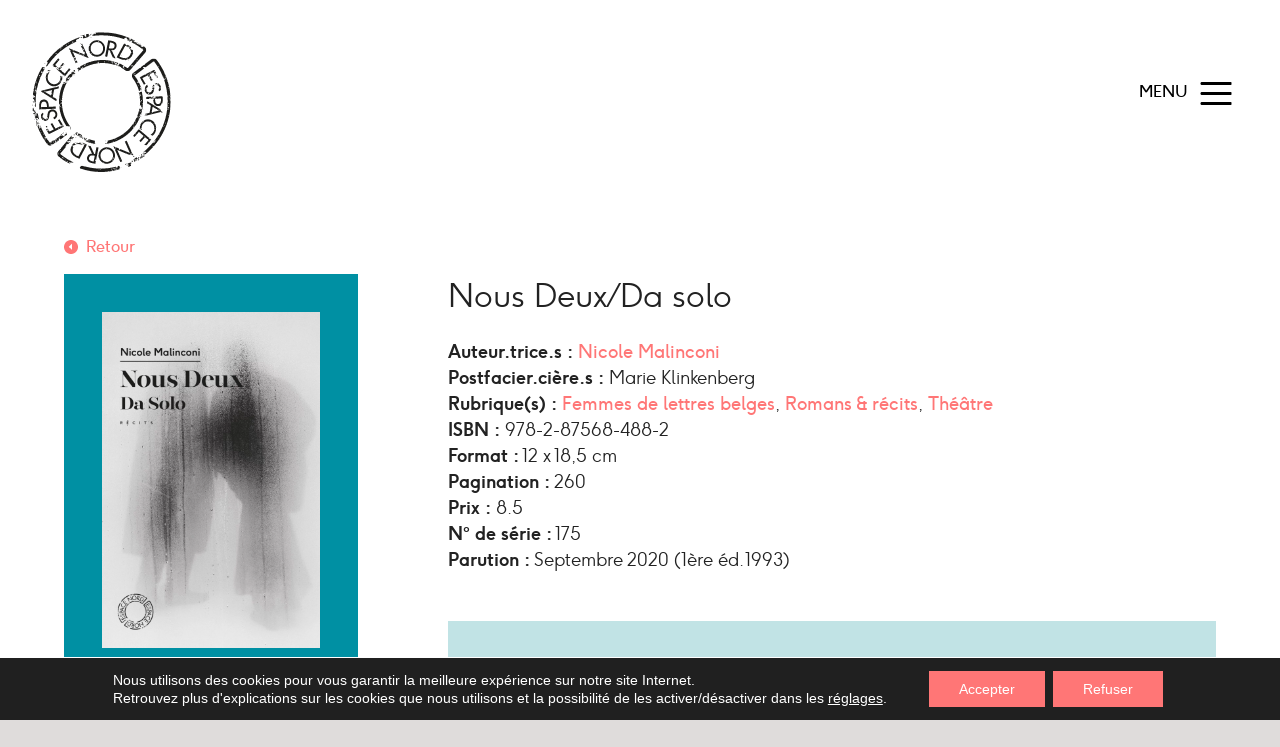

--- FILE ---
content_type: text/html; charset=UTF-8
request_url: https://www.espacenord.com/livre/nous-deux-da-solo-2/
body_size: 10595
content:
<!doctype html>
<html class="no-js" lang="fr-FR">

<head>
	<meta charset="UTF-8">
	<meta http-equiv="x-ua-compatible" content="ie=edge">
	<meta name="viewport" content="width=device-width, initial-scale=1, shrink-to-fit=no">

	<link rel="manifest" href="site.webmanifest">
	<link rel="icon" type="image/png" href="https://www.espacenord.com/favicon.png">
	<link rel="apple-touch-icon" href="https://www.espacenord.com/icon.png">

	<link rel="stylesheet" href="https://www.espacenord.com/wp-content/themes/espacenord/static/css/normalize.css">
	<link rel="stylesheet" href="https://www.espacenord.com/wp-content/themes/espacenord/static/css/owl.carousel.min.css">
	<link rel="stylesheet" href="https://www.espacenord.com/wp-content/themes/espacenord/static/css/styles.css?v=2510011630">

	<meta name='robots' content='index, follow, max-image-preview:large, max-snippet:-1, max-video-preview:-1' />
	<style>img:is([sizes="auto" i], [sizes^="auto," i]) { contain-intrinsic-size: 3000px 1500px }</style>
	
	<!-- This site is optimized with the Yoast SEO plugin v26.1.1 - https://yoast.com/wordpress/plugins/seo/ -->
	<title>Nous Deux / Da solo &#8226; Espace Nord</title>
	<link rel="canonical" href="https://www.espacenord.com/livre/nous-deux-da-solo-2/" />
	<meta property="og:locale" content="fr_FR" />
	<meta property="og:type" content="article" />
	<meta property="og:title" content="Nous Deux / Da solo &#8226; Espace Nord" />
	<meta property="og:url" content="https://www.espacenord.com/livre/nous-deux-da-solo-2/" />
	<meta property="og:site_name" content="Espace Nord" />
	<meta property="article:publisher" content="https://www.facebook.com/espacenord/" />
	<meta property="article:modified_time" content="2025-12-17T12:27:25+00:00" />
	<meta property="og:image" content="https://www.espacenord.com/wp-content/uploads/2018/10/EN_partage_fb.png" />
	<meta property="og:image:width" content="1200" />
	<meta property="og:image:height" content="630" />
	<meta property="og:image:type" content="image/png" />
	<meta name="twitter:card" content="summary_large_image" />
	<meta name="twitter:label1" content="Durée de lecture estimée" />
	<meta name="twitter:data1" content="2 minutes" />
	<script type="application/ld+json" class="yoast-schema-graph">{"@context":"https://schema.org","@graph":[{"@type":"WebPage","@id":"https://www.espacenord.com/livre/nous-deux-da-solo-2/","url":"https://www.espacenord.com/livre/nous-deux-da-solo-2/","name":"Nous Deux / Da solo &#8226; Espace Nord","isPartOf":{"@id":"https://www.espacenord.com/#website"},"datePublished":"2020-09-02T08:40:32+00:00","dateModified":"2025-12-17T12:27:25+00:00","breadcrumb":{"@id":"https://www.espacenord.com/livre/nous-deux-da-solo-2/#breadcrumb"},"inLanguage":"fr-FR","potentialAction":[{"@type":"ReadAction","target":["https://www.espacenord.com/livre/nous-deux-da-solo-2/"]}]},{"@type":"BreadcrumbList","@id":"https://www.espacenord.com/livre/nous-deux-da-solo-2/#breadcrumb","itemListElement":[{"@type":"ListItem","position":1,"name":"Accueil","item":"https://www.espacenord.com/"},{"@type":"ListItem","position":2,"name":"Nous Deux / Da solo"}]},{"@type":"WebSite","@id":"https://www.espacenord.com/#website","url":"https://www.espacenord.com/","name":"Espace Nord","description":"Patrimoine littéraire belge francophone","publisher":{"@id":"https://www.espacenord.com/#organization"},"potentialAction":[{"@type":"SearchAction","target":{"@type":"EntryPoint","urlTemplate":"https://www.espacenord.com/?s={search_term_string}"},"query-input":{"@type":"PropertyValueSpecification","valueRequired":true,"valueName":"search_term_string"}}],"inLanguage":"fr-FR"},{"@type":"Organization","@id":"https://www.espacenord.com/#organization","name":"Espace Nord","url":"https://www.espacenord.com/","logo":{"@type":"ImageObject","inLanguage":"fr-FR","@id":"https://www.espacenord.com/#/schema/logo/image/","url":"https://www.espacenord.com/wp-content/uploads/2018/10/espace-nord-rgpd.png","contentUrl":"https://www.espacenord.com/wp-content/uploads/2018/10/espace-nord-rgpd.png","width":350,"height":233,"caption":"Espace Nord"},"image":{"@id":"https://www.espacenord.com/#/schema/logo/image/"},"sameAs":["https://www.facebook.com/espacenord/","https://www.instagram.com/espacenord/","https://www.youtube.com/channel/UCYXM8kX1Pxqi3msa7ba3zvw"]}]}</script>
	<!-- / Yoast SEO plugin. -->


<link rel='dns-prefetch' href='//cdnjs.cloudflare.com' />
<link rel='stylesheet' id='wp-block-library-css' href='https://www.espacenord.com/wp-includes/css/dist/block-library/style.min.css?ver=082a17f8c52e39bd0b0641988c26ebfb' type='text/css' media='all' />
<style id='classic-theme-styles-inline-css' type='text/css'>
/*! This file is auto-generated */
.wp-block-button__link{color:#fff;background-color:#32373c;border-radius:9999px;box-shadow:none;text-decoration:none;padding:calc(.667em + 2px) calc(1.333em + 2px);font-size:1.125em}.wp-block-file__button{background:#32373c;color:#fff;text-decoration:none}
</style>
<style id='global-styles-inline-css' type='text/css'>
:root{--wp--preset--aspect-ratio--square: 1;--wp--preset--aspect-ratio--4-3: 4/3;--wp--preset--aspect-ratio--3-4: 3/4;--wp--preset--aspect-ratio--3-2: 3/2;--wp--preset--aspect-ratio--2-3: 2/3;--wp--preset--aspect-ratio--16-9: 16/9;--wp--preset--aspect-ratio--9-16: 9/16;--wp--preset--color--black: #000000;--wp--preset--color--cyan-bluish-gray: #abb8c3;--wp--preset--color--white: #ffffff;--wp--preset--color--pale-pink: #f78da7;--wp--preset--color--vivid-red: #cf2e2e;--wp--preset--color--luminous-vivid-orange: #ff6900;--wp--preset--color--luminous-vivid-amber: #fcb900;--wp--preset--color--light-green-cyan: #7bdcb5;--wp--preset--color--vivid-green-cyan: #00d084;--wp--preset--color--pale-cyan-blue: #8ed1fc;--wp--preset--color--vivid-cyan-blue: #0693e3;--wp--preset--color--vivid-purple: #9b51e0;--wp--preset--gradient--vivid-cyan-blue-to-vivid-purple: linear-gradient(135deg,rgba(6,147,227,1) 0%,rgb(155,81,224) 100%);--wp--preset--gradient--light-green-cyan-to-vivid-green-cyan: linear-gradient(135deg,rgb(122,220,180) 0%,rgb(0,208,130) 100%);--wp--preset--gradient--luminous-vivid-amber-to-luminous-vivid-orange: linear-gradient(135deg,rgba(252,185,0,1) 0%,rgba(255,105,0,1) 100%);--wp--preset--gradient--luminous-vivid-orange-to-vivid-red: linear-gradient(135deg,rgba(255,105,0,1) 0%,rgb(207,46,46) 100%);--wp--preset--gradient--very-light-gray-to-cyan-bluish-gray: linear-gradient(135deg,rgb(238,238,238) 0%,rgb(169,184,195) 100%);--wp--preset--gradient--cool-to-warm-spectrum: linear-gradient(135deg,rgb(74,234,220) 0%,rgb(151,120,209) 20%,rgb(207,42,186) 40%,rgb(238,44,130) 60%,rgb(251,105,98) 80%,rgb(254,248,76) 100%);--wp--preset--gradient--blush-light-purple: linear-gradient(135deg,rgb(255,206,236) 0%,rgb(152,150,240) 100%);--wp--preset--gradient--blush-bordeaux: linear-gradient(135deg,rgb(254,205,165) 0%,rgb(254,45,45) 50%,rgb(107,0,62) 100%);--wp--preset--gradient--luminous-dusk: linear-gradient(135deg,rgb(255,203,112) 0%,rgb(199,81,192) 50%,rgb(65,88,208) 100%);--wp--preset--gradient--pale-ocean: linear-gradient(135deg,rgb(255,245,203) 0%,rgb(182,227,212) 50%,rgb(51,167,181) 100%);--wp--preset--gradient--electric-grass: linear-gradient(135deg,rgb(202,248,128) 0%,rgb(113,206,126) 100%);--wp--preset--gradient--midnight: linear-gradient(135deg,rgb(2,3,129) 0%,rgb(40,116,252) 100%);--wp--preset--font-size--small: 13px;--wp--preset--font-size--medium: 20px;--wp--preset--font-size--large: 36px;--wp--preset--font-size--x-large: 42px;--wp--preset--spacing--20: 0.44rem;--wp--preset--spacing--30: 0.67rem;--wp--preset--spacing--40: 1rem;--wp--preset--spacing--50: 1.5rem;--wp--preset--spacing--60: 2.25rem;--wp--preset--spacing--70: 3.38rem;--wp--preset--spacing--80: 5.06rem;--wp--preset--shadow--natural: 6px 6px 9px rgba(0, 0, 0, 0.2);--wp--preset--shadow--deep: 12px 12px 50px rgba(0, 0, 0, 0.4);--wp--preset--shadow--sharp: 6px 6px 0px rgba(0, 0, 0, 0.2);--wp--preset--shadow--outlined: 6px 6px 0px -3px rgba(255, 255, 255, 1), 6px 6px rgba(0, 0, 0, 1);--wp--preset--shadow--crisp: 6px 6px 0px rgba(0, 0, 0, 1);}:where(.is-layout-flex){gap: 0.5em;}:where(.is-layout-grid){gap: 0.5em;}body .is-layout-flex{display: flex;}.is-layout-flex{flex-wrap: wrap;align-items: center;}.is-layout-flex > :is(*, div){margin: 0;}body .is-layout-grid{display: grid;}.is-layout-grid > :is(*, div){margin: 0;}:where(.wp-block-columns.is-layout-flex){gap: 2em;}:where(.wp-block-columns.is-layout-grid){gap: 2em;}:where(.wp-block-post-template.is-layout-flex){gap: 1.25em;}:where(.wp-block-post-template.is-layout-grid){gap: 1.25em;}.has-black-color{color: var(--wp--preset--color--black) !important;}.has-cyan-bluish-gray-color{color: var(--wp--preset--color--cyan-bluish-gray) !important;}.has-white-color{color: var(--wp--preset--color--white) !important;}.has-pale-pink-color{color: var(--wp--preset--color--pale-pink) !important;}.has-vivid-red-color{color: var(--wp--preset--color--vivid-red) !important;}.has-luminous-vivid-orange-color{color: var(--wp--preset--color--luminous-vivid-orange) !important;}.has-luminous-vivid-amber-color{color: var(--wp--preset--color--luminous-vivid-amber) !important;}.has-light-green-cyan-color{color: var(--wp--preset--color--light-green-cyan) !important;}.has-vivid-green-cyan-color{color: var(--wp--preset--color--vivid-green-cyan) !important;}.has-pale-cyan-blue-color{color: var(--wp--preset--color--pale-cyan-blue) !important;}.has-vivid-cyan-blue-color{color: var(--wp--preset--color--vivid-cyan-blue) !important;}.has-vivid-purple-color{color: var(--wp--preset--color--vivid-purple) !important;}.has-black-background-color{background-color: var(--wp--preset--color--black) !important;}.has-cyan-bluish-gray-background-color{background-color: var(--wp--preset--color--cyan-bluish-gray) !important;}.has-white-background-color{background-color: var(--wp--preset--color--white) !important;}.has-pale-pink-background-color{background-color: var(--wp--preset--color--pale-pink) !important;}.has-vivid-red-background-color{background-color: var(--wp--preset--color--vivid-red) !important;}.has-luminous-vivid-orange-background-color{background-color: var(--wp--preset--color--luminous-vivid-orange) !important;}.has-luminous-vivid-amber-background-color{background-color: var(--wp--preset--color--luminous-vivid-amber) !important;}.has-light-green-cyan-background-color{background-color: var(--wp--preset--color--light-green-cyan) !important;}.has-vivid-green-cyan-background-color{background-color: var(--wp--preset--color--vivid-green-cyan) !important;}.has-pale-cyan-blue-background-color{background-color: var(--wp--preset--color--pale-cyan-blue) !important;}.has-vivid-cyan-blue-background-color{background-color: var(--wp--preset--color--vivid-cyan-blue) !important;}.has-vivid-purple-background-color{background-color: var(--wp--preset--color--vivid-purple) !important;}.has-black-border-color{border-color: var(--wp--preset--color--black) !important;}.has-cyan-bluish-gray-border-color{border-color: var(--wp--preset--color--cyan-bluish-gray) !important;}.has-white-border-color{border-color: var(--wp--preset--color--white) !important;}.has-pale-pink-border-color{border-color: var(--wp--preset--color--pale-pink) !important;}.has-vivid-red-border-color{border-color: var(--wp--preset--color--vivid-red) !important;}.has-luminous-vivid-orange-border-color{border-color: var(--wp--preset--color--luminous-vivid-orange) !important;}.has-luminous-vivid-amber-border-color{border-color: var(--wp--preset--color--luminous-vivid-amber) !important;}.has-light-green-cyan-border-color{border-color: var(--wp--preset--color--light-green-cyan) !important;}.has-vivid-green-cyan-border-color{border-color: var(--wp--preset--color--vivid-green-cyan) !important;}.has-pale-cyan-blue-border-color{border-color: var(--wp--preset--color--pale-cyan-blue) !important;}.has-vivid-cyan-blue-border-color{border-color: var(--wp--preset--color--vivid-cyan-blue) !important;}.has-vivid-purple-border-color{border-color: var(--wp--preset--color--vivid-purple) !important;}.has-vivid-cyan-blue-to-vivid-purple-gradient-background{background: var(--wp--preset--gradient--vivid-cyan-blue-to-vivid-purple) !important;}.has-light-green-cyan-to-vivid-green-cyan-gradient-background{background: var(--wp--preset--gradient--light-green-cyan-to-vivid-green-cyan) !important;}.has-luminous-vivid-amber-to-luminous-vivid-orange-gradient-background{background: var(--wp--preset--gradient--luminous-vivid-amber-to-luminous-vivid-orange) !important;}.has-luminous-vivid-orange-to-vivid-red-gradient-background{background: var(--wp--preset--gradient--luminous-vivid-orange-to-vivid-red) !important;}.has-very-light-gray-to-cyan-bluish-gray-gradient-background{background: var(--wp--preset--gradient--very-light-gray-to-cyan-bluish-gray) !important;}.has-cool-to-warm-spectrum-gradient-background{background: var(--wp--preset--gradient--cool-to-warm-spectrum) !important;}.has-blush-light-purple-gradient-background{background: var(--wp--preset--gradient--blush-light-purple) !important;}.has-blush-bordeaux-gradient-background{background: var(--wp--preset--gradient--blush-bordeaux) !important;}.has-luminous-dusk-gradient-background{background: var(--wp--preset--gradient--luminous-dusk) !important;}.has-pale-ocean-gradient-background{background: var(--wp--preset--gradient--pale-ocean) !important;}.has-electric-grass-gradient-background{background: var(--wp--preset--gradient--electric-grass) !important;}.has-midnight-gradient-background{background: var(--wp--preset--gradient--midnight) !important;}.has-small-font-size{font-size: var(--wp--preset--font-size--small) !important;}.has-medium-font-size{font-size: var(--wp--preset--font-size--medium) !important;}.has-large-font-size{font-size: var(--wp--preset--font-size--large) !important;}.has-x-large-font-size{font-size: var(--wp--preset--font-size--x-large) !important;}
:where(.wp-block-post-template.is-layout-flex){gap: 1.25em;}:where(.wp-block-post-template.is-layout-grid){gap: 1.25em;}
:where(.wp-block-columns.is-layout-flex){gap: 2em;}:where(.wp-block-columns.is-layout-grid){gap: 2em;}
:root :where(.wp-block-pullquote){font-size: 1.5em;line-height: 1.6;}
</style>
<link rel='stylesheet' id='contact-form-7-css' href='https://www.espacenord.com/wp-content/plugins/contact-form-7/includes/css/styles.css?ver=6.1.2' type='text/css' media='all' />
<style id='contact-form-7-inline-css' type='text/css'>
.wpcf7 .wpcf7-recaptcha iframe {margin-bottom: 0;}.wpcf7 .wpcf7-recaptcha[data-align="center"] > div {margin: 0 auto;}.wpcf7 .wpcf7-recaptcha[data-align="right"] > div {margin: 0 0 0 auto;}
</style>
<link rel='stylesheet' id='moove_gdpr_frontend-css' href='https://www.espacenord.com/wp-content/plugins/gdpr-cookie-compliance/dist/styles/gdpr-main-nf.css?ver=5.0.9' type='text/css' media='all' />
<style id='moove_gdpr_frontend-inline-css' type='text/css'>
				#moove_gdpr_cookie_modal .moove-gdpr-modal-content .moove-gdpr-tab-main h3.tab-title, 
				#moove_gdpr_cookie_modal .moove-gdpr-modal-content .moove-gdpr-tab-main span.tab-title,
				#moove_gdpr_cookie_modal .moove-gdpr-modal-content .moove-gdpr-modal-left-content #moove-gdpr-menu li a, 
				#moove_gdpr_cookie_modal .moove-gdpr-modal-content .moove-gdpr-modal-left-content #moove-gdpr-menu li button,
				#moove_gdpr_cookie_modal .moove-gdpr-modal-content .moove-gdpr-modal-left-content .moove-gdpr-branding-cnt a,
				#moove_gdpr_cookie_modal .moove-gdpr-modal-content .moove-gdpr-modal-footer-content .moove-gdpr-button-holder a.mgbutton, 
				#moove_gdpr_cookie_modal .moove-gdpr-modal-content .moove-gdpr-modal-footer-content .moove-gdpr-button-holder button.mgbutton,
				#moove_gdpr_cookie_modal .cookie-switch .cookie-slider:after, 
				#moove_gdpr_cookie_modal .cookie-switch .slider:after, 
				#moove_gdpr_cookie_modal .switch .cookie-slider:after, 
				#moove_gdpr_cookie_modal .switch .slider:after,
				#moove_gdpr_cookie_info_bar .moove-gdpr-info-bar-container .moove-gdpr-info-bar-content p, 
				#moove_gdpr_cookie_info_bar .moove-gdpr-info-bar-container .moove-gdpr-info-bar-content p a,
				#moove_gdpr_cookie_info_bar .moove-gdpr-info-bar-container .moove-gdpr-info-bar-content a.mgbutton, 
				#moove_gdpr_cookie_info_bar .moove-gdpr-info-bar-container .moove-gdpr-info-bar-content button.mgbutton,
				#moove_gdpr_cookie_modal .moove-gdpr-modal-content .moove-gdpr-tab-main .moove-gdpr-tab-main-content h1, 
				#moove_gdpr_cookie_modal .moove-gdpr-modal-content .moove-gdpr-tab-main .moove-gdpr-tab-main-content h2, 
				#moove_gdpr_cookie_modal .moove-gdpr-modal-content .moove-gdpr-tab-main .moove-gdpr-tab-main-content h3, 
				#moove_gdpr_cookie_modal .moove-gdpr-modal-content .moove-gdpr-tab-main .moove-gdpr-tab-main-content h4, 
				#moove_gdpr_cookie_modal .moove-gdpr-modal-content .moove-gdpr-tab-main .moove-gdpr-tab-main-content h5, 
				#moove_gdpr_cookie_modal .moove-gdpr-modal-content .moove-gdpr-tab-main .moove-gdpr-tab-main-content h6,
				#moove_gdpr_cookie_modal .moove-gdpr-modal-content.moove_gdpr_modal_theme_v2 .moove-gdpr-modal-title .tab-title,
				#moove_gdpr_cookie_modal .moove-gdpr-modal-content.moove_gdpr_modal_theme_v2 .moove-gdpr-tab-main h3.tab-title, 
				#moove_gdpr_cookie_modal .moove-gdpr-modal-content.moove_gdpr_modal_theme_v2 .moove-gdpr-tab-main span.tab-title,
				#moove_gdpr_cookie_modal .moove-gdpr-modal-content.moove_gdpr_modal_theme_v2 .moove-gdpr-branding-cnt a {
					font-weight: inherit				}
			#moove_gdpr_cookie_modal,#moove_gdpr_cookie_info_bar,.gdpr_cookie_settings_shortcode_content{font-family:&#039;F37 Ginger&#039;,sans-serif}#moove_gdpr_save_popup_settings_button{background-color:#373737;color:#fff}#moove_gdpr_save_popup_settings_button:hover{background-color:#000}#moove_gdpr_cookie_info_bar .moove-gdpr-info-bar-container .moove-gdpr-info-bar-content a.mgbutton,#moove_gdpr_cookie_info_bar .moove-gdpr-info-bar-container .moove-gdpr-info-bar-content button.mgbutton{background-color:#ff7676}#moove_gdpr_cookie_modal .moove-gdpr-modal-content .moove-gdpr-modal-footer-content .moove-gdpr-button-holder a.mgbutton,#moove_gdpr_cookie_modal .moove-gdpr-modal-content .moove-gdpr-modal-footer-content .moove-gdpr-button-holder button.mgbutton,.gdpr_cookie_settings_shortcode_content .gdpr-shr-button.button-green{background-color:#ff7676;border-color:#ff7676}#moove_gdpr_cookie_modal .moove-gdpr-modal-content .moove-gdpr-modal-footer-content .moove-gdpr-button-holder a.mgbutton:hover,#moove_gdpr_cookie_modal .moove-gdpr-modal-content .moove-gdpr-modal-footer-content .moove-gdpr-button-holder button.mgbutton:hover,.gdpr_cookie_settings_shortcode_content .gdpr-shr-button.button-green:hover{background-color:#fff;color:#ff7676}#moove_gdpr_cookie_modal .moove-gdpr-modal-content .moove-gdpr-modal-close i,#moove_gdpr_cookie_modal .moove-gdpr-modal-content .moove-gdpr-modal-close span.gdpr-icon{background-color:#ff7676;border:1px solid #ff7676}#moove_gdpr_cookie_info_bar span.moove-gdpr-infobar-allow-all.focus-g,#moove_gdpr_cookie_info_bar span.moove-gdpr-infobar-allow-all:focus,#moove_gdpr_cookie_info_bar button.moove-gdpr-infobar-allow-all.focus-g,#moove_gdpr_cookie_info_bar button.moove-gdpr-infobar-allow-all:focus,#moove_gdpr_cookie_info_bar span.moove-gdpr-infobar-reject-btn.focus-g,#moove_gdpr_cookie_info_bar span.moove-gdpr-infobar-reject-btn:focus,#moove_gdpr_cookie_info_bar button.moove-gdpr-infobar-reject-btn.focus-g,#moove_gdpr_cookie_info_bar button.moove-gdpr-infobar-reject-btn:focus,#moove_gdpr_cookie_info_bar span.change-settings-button.focus-g,#moove_gdpr_cookie_info_bar span.change-settings-button:focus,#moove_gdpr_cookie_info_bar button.change-settings-button.focus-g,#moove_gdpr_cookie_info_bar button.change-settings-button:focus{-webkit-box-shadow:0 0 1px 3px #ff7676;-moz-box-shadow:0 0 1px 3px #ff7676;box-shadow:0 0 1px 3px #ff7676}#moove_gdpr_cookie_modal .moove-gdpr-modal-content .moove-gdpr-modal-close i:hover,#moove_gdpr_cookie_modal .moove-gdpr-modal-content .moove-gdpr-modal-close span.gdpr-icon:hover,#moove_gdpr_cookie_info_bar span[data-href]>u.change-settings-button{color:#ff7676}#moove_gdpr_cookie_modal .moove-gdpr-modal-content .moove-gdpr-modal-left-content #moove-gdpr-menu li.menu-item-selected a span.gdpr-icon,#moove_gdpr_cookie_modal .moove-gdpr-modal-content .moove-gdpr-modal-left-content #moove-gdpr-menu li.menu-item-selected button span.gdpr-icon{color:inherit}#moove_gdpr_cookie_modal .moove-gdpr-modal-content .moove-gdpr-modal-left-content #moove-gdpr-menu li a span.gdpr-icon,#moove_gdpr_cookie_modal .moove-gdpr-modal-content .moove-gdpr-modal-left-content #moove-gdpr-menu li button span.gdpr-icon{color:inherit}#moove_gdpr_cookie_modal .gdpr-acc-link{line-height:0;font-size:0;color:transparent;position:absolute}#moove_gdpr_cookie_modal .moove-gdpr-modal-content .moove-gdpr-modal-close:hover i,#moove_gdpr_cookie_modal .moove-gdpr-modal-content .moove-gdpr-modal-left-content #moove-gdpr-menu li a,#moove_gdpr_cookie_modal .moove-gdpr-modal-content .moove-gdpr-modal-left-content #moove-gdpr-menu li button,#moove_gdpr_cookie_modal .moove-gdpr-modal-content .moove-gdpr-modal-left-content #moove-gdpr-menu li button i,#moove_gdpr_cookie_modal .moove-gdpr-modal-content .moove-gdpr-modal-left-content #moove-gdpr-menu li a i,#moove_gdpr_cookie_modal .moove-gdpr-modal-content .moove-gdpr-tab-main .moove-gdpr-tab-main-content a:hover,#moove_gdpr_cookie_info_bar.moove-gdpr-dark-scheme .moove-gdpr-info-bar-container .moove-gdpr-info-bar-content a.mgbutton:hover,#moove_gdpr_cookie_info_bar.moove-gdpr-dark-scheme .moove-gdpr-info-bar-container .moove-gdpr-info-bar-content button.mgbutton:hover,#moove_gdpr_cookie_info_bar.moove-gdpr-dark-scheme .moove-gdpr-info-bar-container .moove-gdpr-info-bar-content a:hover,#moove_gdpr_cookie_info_bar.moove-gdpr-dark-scheme .moove-gdpr-info-bar-container .moove-gdpr-info-bar-content button:hover,#moove_gdpr_cookie_info_bar.moove-gdpr-dark-scheme .moove-gdpr-info-bar-container .moove-gdpr-info-bar-content span.change-settings-button:hover,#moove_gdpr_cookie_info_bar.moove-gdpr-dark-scheme .moove-gdpr-info-bar-container .moove-gdpr-info-bar-content button.change-settings-button:hover,#moove_gdpr_cookie_info_bar.moove-gdpr-dark-scheme .moove-gdpr-info-bar-container .moove-gdpr-info-bar-content u.change-settings-button:hover,#moove_gdpr_cookie_info_bar span[data-href]>u.change-settings-button,#moove_gdpr_cookie_info_bar.moove-gdpr-dark-scheme .moove-gdpr-info-bar-container .moove-gdpr-info-bar-content a.mgbutton.focus-g,#moove_gdpr_cookie_info_bar.moove-gdpr-dark-scheme .moove-gdpr-info-bar-container .moove-gdpr-info-bar-content button.mgbutton.focus-g,#moove_gdpr_cookie_info_bar.moove-gdpr-dark-scheme .moove-gdpr-info-bar-container .moove-gdpr-info-bar-content a.focus-g,#moove_gdpr_cookie_info_bar.moove-gdpr-dark-scheme .moove-gdpr-info-bar-container .moove-gdpr-info-bar-content button.focus-g,#moove_gdpr_cookie_info_bar.moove-gdpr-dark-scheme .moove-gdpr-info-bar-container .moove-gdpr-info-bar-content a.mgbutton:focus,#moove_gdpr_cookie_info_bar.moove-gdpr-dark-scheme .moove-gdpr-info-bar-container .moove-gdpr-info-bar-content button.mgbutton:focus,#moove_gdpr_cookie_info_bar.moove-gdpr-dark-scheme .moove-gdpr-info-bar-container .moove-gdpr-info-bar-content a:focus,#moove_gdpr_cookie_info_bar.moove-gdpr-dark-scheme .moove-gdpr-info-bar-container .moove-gdpr-info-bar-content button:focus,#moove_gdpr_cookie_info_bar.moove-gdpr-dark-scheme .moove-gdpr-info-bar-container .moove-gdpr-info-bar-content span.change-settings-button.focus-g,span.change-settings-button:focus,button.change-settings-button.focus-g,button.change-settings-button:focus,#moove_gdpr_cookie_info_bar.moove-gdpr-dark-scheme .moove-gdpr-info-bar-container .moove-gdpr-info-bar-content u.change-settings-button.focus-g,#moove_gdpr_cookie_info_bar.moove-gdpr-dark-scheme .moove-gdpr-info-bar-container .moove-gdpr-info-bar-content u.change-settings-button:focus{color:#ff7676}#moove_gdpr_cookie_modal .moove-gdpr-branding.focus-g span,#moove_gdpr_cookie_modal .moove-gdpr-modal-content .moove-gdpr-tab-main a.focus-g,#moove_gdpr_cookie_modal .moove-gdpr-modal-content .moove-gdpr-tab-main .gdpr-cd-details-toggle.focus-g{color:#ff7676}#moove_gdpr_cookie_modal.gdpr_lightbox-hide{display:none}#moove_gdpr_cookie_info_bar .moove-gdpr-info-bar-container .moove-gdpr-info-bar-content a.mgbutton,#moove_gdpr_cookie_info_bar .moove-gdpr-info-bar-container .moove-gdpr-info-bar-content button.mgbutton,#moove_gdpr_cookie_modal .moove-gdpr-modal-content .moove-gdpr-modal-footer-content .moove-gdpr-button-holder a.mgbutton,#moove_gdpr_cookie_modal .moove-gdpr-modal-content .moove-gdpr-modal-footer-content .moove-gdpr-button-holder button.mgbutton,.gdpr-shr-button,#moove_gdpr_cookie_info_bar .moove-gdpr-infobar-close-btn{border-radius:0}
</style>
<script type="text/javascript" src="https://cdnjs.cloudflare.com/ajax/libs/jquery/3.3.1/jquery.min.js?ver=3.3.1" id="jquery-js"></script>
<script type="text/javascript" src="https://www.espacenord.com/wp-content/themes/espacenord/static/js/vendor/modernizr.js?ver=3.5.0" id="modernizr-js"></script>
<script type="text/javascript" id="loadmore-js-extra">
/* <![CDATA[ */
var loadmore_params = {"ajaxurl":"https:\/\/www.espacenord.com\/wp-admin\/admin-ajax.php","security":"e98abc6eb7"};
/* ]]> */
</script>
<script type="text/javascript" src="https://www.espacenord.com/wp-content/themes/espacenord/static/js/loadmore.js?ver=1.0" id="loadmore-js"></script>
</head>

<body class="wp-singular livre-template-default single single-livre postid-1994 wp-theme-espacenord fts-remove-powered-by">
	<!--[if lte IE 9]>
		<p class="browserupgrade">You are using an <strong>outdated</strong> browser. Please <a href="https://browsehappy.com/">upgrade your browser</a> to improve your experience and security.</p>
	<![endif]-->	<header>
		<a href="https://www.espacenord.com" title="Espace Nord | Patrimoine littéraire belge francophone" id="header-logo">
			<img src="https://www.espacenord.com/wp-content/themes/espacenord/static/img/logos/logo-espace-nord.svg" alt="Espace Nord | Patrimoine littéraire belge francophone">
		</a>
		<a href="#" title="Afficher le menu principal" id="header-menu">
			<span id="header-menu-txt">Menu</span>
			<button id="header-menu-burger">
				<span></span>
				<span></span>
				<span></span>
			</button>
		</a>
	</header>

	<div class="menu-mobile">
		<div class="menu-mobile-content">
			
			<form id="searchform" method="get" action="https://www.espacenord.com/" class="menu-mobile-search">
    <input type="text" class="search-field" name="s" placeholder="Recherche" value="">
    <button type="submit">
    	<img src="https://www.espacenord.com/wp-content/themes/espacenord/static/img/icons/search.svg" alt="Rechercher">
    </button>
</form>
			<nav>

				<ul id="menu-menu-mobile" class="menu"><li id="menu-item-18" class="menu-item menu-item-type-post_type menu-item-object-page menu-item-home menu-item-18"><a href="https://www.espacenord.com/">Accueil</a></li>
<li id="menu-item-76" class="menu-item menu-item-type-post_type menu-item-object-page menu-item-76"><a href="https://www.espacenord.com/une-collection-patrimoniale/">Une collection patrimoniale</a></li>
<li id="menu-item-96" class="menu-item menu-item-type-post_type menu-item-object-page menu-item-96"><a href="https://www.espacenord.com/equipe/">Équipe</a></li>
<li id="menu-item-95" class="menu-item menu-item-type-post_type menu-item-object-page menu-item-95"><a href="https://www.espacenord.com/comite/">Comité</a></li>
<li id="menu-item-132" class="menu-item menu-item-type-post_type menu-item-object-page menu-item-132"><a href="https://www.espacenord.com/catalogue/">Catalogue</a></li>
<li id="menu-item-126" class="menu-item menu-item-type-post_type menu-item-object-page menu-item-126"><a href="https://www.espacenord.com/auteurs/">Auteurs</a></li>
<li id="menu-item-961" class="menu-item menu-item-type-post_type menu-item-object-page menu-item-961"><a href="https://www.espacenord.com/espace-pedagogique/">Espace pédagogique</a></li>
<li id="menu-item-73" class="menu-item menu-item-type-post_type menu-item-object-page menu-item-73"><a href="https://www.espacenord.com/news/">News</a></li>
<li id="menu-item-112" class="menu-item menu-item-type-post_type menu-item-object-page menu-item-112"><a href="https://www.espacenord.com/contact/">Contact</a></li>
</ul>			</nav>
		</div>
	</div>
	<main>
		<section class="books-item-content wrapper wrapper-large">
			
			<a href="https://www.espacenord.com/catalogue/" class="link-back link-red">Retour</a>

			<aside class="col-1-3">
				
				<div class="books-item-info">
															<img width="1417" height="2185" src="https://www.espacenord.com/wp-content/uploads/2025/12/NOUS-DEUX-2020.jpg" class="attachment-full size-full" alt="" loading="lazy" decoding="async" style="height: auto;" srcset="https://www.espacenord.com/wp-content/uploads/2025/12/NOUS-DEUX-2020.jpg 1417w, https://www.espacenord.com/wp-content/uploads/2025/12/NOUS-DEUX-2020-195x300.jpg 195w, https://www.espacenord.com/wp-content/uploads/2025/12/NOUS-DEUX-2020-664x1024.jpg 664w, https://www.espacenord.com/wp-content/uploads/2025/12/NOUS-DEUX-2020-768x1184.jpg 768w, https://www.espacenord.com/wp-content/uploads/2025/12/NOUS-DEUX-2020-996x1536.jpg 996w, https://www.espacenord.com/wp-content/uploads/2025/12/NOUS-DEUX-2020-1328x2048.jpg 1328w" sizes="auto, (max-width: 1417px) 100vw, 1417px" />					<!-- <img src="" alt=""> -->
					
					
					
										<p class="book-item-numeric"><span style="color: #fff; border: 1px solid #fff; padding: 0.25rem 0.5rem; display: block; font-weight: 300; font-size: 1rem; text-align: center;">Ce livre existe aussi en version numérique</span></p>
									</div>

				
							</aside><!-- 

			 --><article class="col-2-3">
				<h1>Nous Deux / Da solo</h1>
				
				<section class="book-meta">
					
										<p class="book-meta-auteur">
						<span>Auteur.trice.s :</span>
													<a href="http://www.espacenord.com/?post_type=author&#038;p=405">Nicole Malinconi</a>											</p>
					
										<p class="book-meta-poste-facier"><span>Postfacier.cière.s :</span> Marie Klinkenberg</p>
					
					
					
					
					<p class="book-meta-rubriques">
						<span>Rubrique(s) :</span>
												<a href="https://www.espacenord.com/livre-categorie/femmes-de-lettres-belges/">Femmes de lettres belges</a>,
												<a href="https://www.espacenord.com/livre-categorie/romans-recits/">Romans &amp; récits</a>,
												<a href="https://www.espacenord.com/livre-categorie/theatre/">Théâtre</a>
											</p>

					
										<p class="book-meta-ISBN"><span>ISBN :</span> 978-2-87568-488-2</p>
					
										<p class="book-meta-format"><span>Format :</span> 12 x 18,5 cm</p>
					
										<p class="book-meta-pagination"><span>Pagination :</span> 260</p>
					
										<p class="book-meta-prix"><span>Prix :</span> 8.5</p>
					
										<p class="book-meta-n-serie"><span>N° de série :</span> 175</p>
					
										
										<p class="book-meta-parution">
						<span>Parution :</span>
						
												Septembre 2020												
													(1ère éd. 1993)
											</p>
					
				</section>

				<section class="book-description">
										<section class="book-description-resume">
						<div class="page" title="Page 1">
<div class="section">
<div class="layoutArea">
<div class="column">
<p><em>Nous deux</em> : « Un jour, j’ai écrit l’histoire de ma mère. Je l’ai écrite après sa mort car, de son vivant nous n’avions pu, elle et moi, nous parler de l’amour et de la haine qui nous unissaient,<br />
qui faisaient de nous deux quelque chose de confondu. »</p>
<p><em>Da solo</em> : « Un vieil homme, arrivé très loin dans l’âge, est seul, sans sa femme Lyse qui est partie la première, et sans sa fille Lisa qui parfois vient le voir. Il y a de nombreuses années, il avait quitté son village d’Italie parce que depuis l’enfance, il était pris par le désir d’aller voir derrière les collines et plus loin encore. Il se parle à lui-même pour se remémorer sa vie. Car même sans la force d’encore faire grand-chose, le vieil homme a gardé la force de la pensée. »</p>
</div>
</div>
</div>
</div>
					</section>
					
									</section>
			</article>
		</section>

		<section class="books-item-linked-content wrapper wrapper-large">
						
			<h2>Livres et fiches pédagogiques liés</h2>
			
			<section class="books-links">

												<a href="https://www.espacenord.com/fiche/dossier-pedagogique-nous-deux-da-solo/" title="Dossier pédagogique sur <em> Nous Deux/Da Solo </em>">
					<article>
												<img width="284" height="401" src="https://www.espacenord.com/wp-content/uploads/2020/12/Nous-deux-couverture-BON.jpg" class="attachment-full size-full" alt="" loading="lazy" decoding="async" style="height: auto;" srcset="https://www.espacenord.com/wp-content/uploads/2020/12/Nous-deux-couverture-BON.jpg 284w, https://www.espacenord.com/wp-content/uploads/2020/12/Nous-deux-couverture-BON-212x300.jpg 212w" sizes="auto, (max-width: 284px) 100vw, 284px" />						<!-- <img src="" alt=""> -->
						<h2>
							<cite>
								<span class="books-item-title">Dossier pédagogique sur <em> Nous Deux/Da Solo </em></span>
																								
																	<span class="books-item-author">Laura Delaye</span>
															</cite>
						</h2>
					</article>
				</a>
												<a href="https://www.espacenord.com/fiche/dossier-pedagogique-sur-lautofiction/" title="Dossier pédagogique sur l&rsquo;autofiction">
					<article>
												<img width="260" height="401" src="https://www.espacenord.com/wp-content/uploads/2018/10/dossier-pedago-autofiction.jpg" class="attachment-full size-full" alt="couverture DP Autofiction" loading="lazy" decoding="async" style="height: auto;" srcset="https://www.espacenord.com/wp-content/uploads/2018/10/dossier-pedago-autofiction.jpg 260w, https://www.espacenord.com/wp-content/uploads/2018/10/dossier-pedago-autofiction-195x300.jpg 195w" sizes="auto, (max-width: 260px) 100vw, 260px" />						<!-- <img src="" alt=""> -->
						<h2>
							<cite>
								<span class="books-item-title">Dossier pédagogique sur l&rsquo;autofiction</span>
																								
																	<span class="books-item-author">Stanislas Pays</span>
															</cite>
						</h2>
					</article>
				</a>
				
							</section>

					</section>
	</main>

	<!-- LIGHTBOX VIDEOS BEGIN -->
		<!-- LIGHTBOX VIDEOS END -->

	<footer>
		<div class="wrapper wrapper-large">
			<div class="col-5-12 footer-info">
				<img src="https://www.espacenord.com/wp-content/themes/espacenord/static/img/logos/logo-espace-nord.svg" alt="Espace Nord | Patrimoine littéraire belge francophone"><!-- 
				 --><h1>Espace Nord</h1>
				<a href="http://www.federation-wallonie-bruxelles.be" target="_blank" id="footer-info-fwb"><img src="https://www.espacenord.com/wp-content/themes/espacenord/static/img/logos/logo-FWB.png" alt="Fédération Wallonie-Bruxelles"></a>
				<p>Propriété de la <a href="http://www.federation-wallonie-bruxelles.be/" target="_blank" rel="noopener">Fédération Wallonie-Bruxelles</a>, la collection Espace Nord est gérée par <a href="https://lesimpressionsnouvelles.com/" target="_blank" rel="noopener">Les Impressions Nouvelles</a>.</p>
			</div><!-- 
			 --><nav class="col-2-12 footer-menu">
			 	<ul id="menu-footer-gauche" class="menu"><li id="menu-item-88" class="menu-item menu-item-type-post_type menu-item-object-page menu-item-home menu-item-88"><a href="https://www.espacenord.com/">Accueil</a></li>
<li id="menu-item-87" class="menu-item menu-item-type-post_type menu-item-object-page menu-item-87"><a href="https://www.espacenord.com/une-collection-patrimoniale/">À propos</a></li>
<li id="menu-item-98" class="menu-item menu-item-type-post_type menu-item-object-page menu-item-98"><a href="https://www.espacenord.com/equipe/">Équipe</a></li>
<li id="menu-item-97" class="menu-item menu-item-type-post_type menu-item-object-page menu-item-97"><a href="https://www.espacenord.com/comite/">Comité</a></li>
<li id="menu-item-133" class="menu-item menu-item-type-post_type menu-item-object-page menu-item-133"><a href="https://www.espacenord.com/catalogue/">Catalogue</a></li>
</ul>			</nav><!-- 
			 --><nav class="col-2-12 footer-menu">
				<ul id="menu-footer-droite" class="menu"><li id="menu-item-125" class="menu-item menu-item-type-post_type menu-item-object-page menu-item-125"><a href="https://www.espacenord.com/auteurs/">Auteurs</a></li>
<li id="menu-item-962" class="menu-item menu-item-type-post_type menu-item-object-page menu-item-962"><a href="https://www.espacenord.com/espace-pedagogique/">Espace pédagogique</a></li>
<li id="menu-item-89" class="menu-item menu-item-type-post_type menu-item-object-page menu-item-89"><a href="https://www.espacenord.com/news/">News</a></li>
<li id="menu-item-113" class="menu-item menu-item-type-post_type menu-item-object-page menu-item-113"><a href="https://www.espacenord.com/contact/">Contact</a></li>
<li id="menu-item-1310" class="menu-item menu-item-type-post_type menu-item-object-page menu-item-privacy-policy menu-item-1310"><a target="_blank" rel="privacy-policy" href="https://www.espacenord.com/politique-de-confidentialite/">Politique de confidentialité</a></li>
</ul>				<ul>
					<li>
						<span data-href="#moove_gdpr_cookie_modal" id="rgpd-cookie-settings" class="change-settings-button">Réglages cookie</span>
					</li>
				</ul>
				<ul class="footer-social">
					<li><a href="https://www.facebook.com/espacenord/" title="Voir notre page Facebook" target="_blank"><img src="https://www.espacenord.com/wp-content/themes/espacenord/static/img/logos/logo-facebook.svg" alt="Voir notre page Facebook"></a></li>
					<li><a href="https://www.instagram.com/espacenord/" title="Voir notre page Instagram" target="_blank"><img src="https://www.espacenord.com/wp-content/themes/espacenord/static/img/logos/logo-instagram.svg" alt="Voir notre page Instagram"></a></li>
				</ul>
			</nav><!-- 
			 --><div class="col-1-4 footer-newsletter">
				<script type="text/javascript" src="https://webform.statslive.info/ow/[base64]"></script>
			</div>
		</div>
	</footer>

	
	<!-- Outdated Browser -->
	<!-- <div id="outdated"></div> -->

	<script type="speculationrules">
{"prefetch":[{"source":"document","where":{"and":[{"href_matches":"\/*"},{"not":{"href_matches":["\/wp-*.php","\/wp-admin\/*","\/wp-content\/uploads\/*","\/wp-content\/*","\/wp-content\/plugins\/*","\/wp-content\/themes\/espacenord\/*","\/*\\?(.+)"]}},{"not":{"selector_matches":"a[rel~=\"nofollow\"]"}},{"not":{"selector_matches":".no-prefetch, .no-prefetch a"}}]},"eagerness":"conservative"}]}
</script>
	<!--copyscapeskip-->
	<aside id="moove_gdpr_cookie_info_bar" class="moove-gdpr-info-bar-hidden moove-gdpr-align-center moove-gdpr-dark-scheme gdpr_infobar_postion_bottom" aria-label="Bannière de cookies GDPR" style="display: none;">
	<div class="moove-gdpr-info-bar-container">
		<div class="moove-gdpr-info-bar-content">
		
<div class="moove-gdpr-cookie-notice">
  <p>Nous utilisons des cookies pour vous garantir la meilleure expérience sur notre site Internet.</p>
<p>Retrouvez plus d'explications sur les cookies que nous utilisons et la possibilité de les activer/désactiver dans les <button  aria-haspopup="true" data-href="#moove_gdpr_cookie_modal" class="change-settings-button">réglages</button>.</p>
</div>
<!--  .moove-gdpr-cookie-notice -->
		
<div class="moove-gdpr-button-holder">
			<button class="mgbutton moove-gdpr-infobar-allow-all gdpr-fbo-0" aria-label="Accepter" >Accepter</button>
						<button class="mgbutton moove-gdpr-infobar-reject-btn gdpr-fbo-1 "  aria-label="Refuser">Refuser</button>
			</div>
<!--  .button-container -->
		</div>
		<!-- moove-gdpr-info-bar-content -->
	</div>
	<!-- moove-gdpr-info-bar-container -->
	</aside>
	<!-- #moove_gdpr_cookie_info_bar -->
	<!--/copyscapeskip-->
<script type="text/javascript" src="https://www.espacenord.com/wp-content/plugins/all-in-one-wp-security-and-firewall/js/remove-weak-pw.js?ver=5.4.3" id="remove-weak-pw-js"></script>
<script type="text/javascript" src="https://www.espacenord.com/wp-content/themes/espacenord/static/js/vendor/owl.carousel.min.js?ver=2.3.4" id="owlcarousel-js"></script>
<script type="text/javascript" src="https://www.espacenord.com/wp-content/themes/espacenord/static/js/vendor/isotope.pkgd.min.js?ver=3.0.4" id="isotope-js"></script>
<script type="text/javascript" src="https://www.espacenord.com/wp-content/themes/espacenord/static/js/vendor/imagesloaded.pkgd.min.js?ver=4.1.3" id="images-loaded-js"></script>
<script type="text/javascript" src="https://www.espacenord.com/wp-content/themes/espacenord/static/js/main.min.js?ver=082a17f8c52e39bd0b0641988c26ebfb" id="main-js"></script>
<script type="text/javascript" id="moove_gdpr_frontend-js-extra">
/* <![CDATA[ */
var moove_frontend_gdpr_scripts = {"ajaxurl":"https:\/\/www.espacenord.com\/wp-admin\/admin-ajax.php","post_id":"1994","plugin_dir":"https:\/\/www.espacenord.com\/wp-content\/plugins\/gdpr-cookie-compliance","show_icons":"all","is_page":"","ajax_cookie_removal":"false","strict_init":"2","enabled_default":{"strict":1,"third_party":0,"advanced":0,"performance":0,"preference":0},"geo_location":"false","force_reload":"true","is_single":"1","hide_save_btn":"false","current_user":"0","cookie_expiration":"365","script_delay":"2000","close_btn_action":"1","close_btn_rdr":"","scripts_defined":"{\"cache\":true,\"header\":\"\",\"body\":\"\",\"footer\":\"\",\"thirdparty\":{\"header\":\"\\t\\t\\t\\t\\t\\t\\t\\t<!-- Google tag (gtag.js) - Google Analytics 4 -->\\n\\t\\t\\t\\t<script data-gdpr src=\\\"https:\\\/\\\/www.googletagmanager.com\\\/gtag\\\/js?id=G-QHL6TWSQRD\\\" data-type=\\\"gdpr-integration\\\"><\\\/script>\\n\\t\\t\\t\\t<script data-gdpr data-type=\\\"gdpr-integration\\\">\\n\\t\\t\\t\\t\\twindow.dataLayer = window.dataLayer || [];\\n\\t\\t\\t\\t\\tfunction gtag(){dataLayer.push(arguments);}\\n\\t\\t\\t\\t\\tgtag('js', new Date());\\n\\n\\t\\t\\t\\t\\tgtag('config', 'G-QHL6TWSQRD');\\n\\t\\t\\t\\t<\\\/script>\\n\\t\\t\\t\\t\\t\\t\\t\\t\",\"body\":\"\",\"footer\":\"\"},\"strict\":{\"header\":\"\",\"body\":\"\",\"footer\":\"\"},\"advanced\":{\"header\":\"\",\"body\":\"\",\"footer\":\"\"}}","gdpr_scor":"true","wp_lang":"","wp_consent_api":"false","gdpr_nonce":"30177c1a95"};
/* ]]> */
</script>
<script type="text/javascript" src="https://www.espacenord.com/wp-content/plugins/gdpr-cookie-compliance/dist/scripts/main.js?ver=5.0.9" id="moove_gdpr_frontend-js"></script>
<script type="text/javascript" id="moove_gdpr_frontend-js-after">
/* <![CDATA[ */
var gdpr_consent__strict = "false"
var gdpr_consent__thirdparty = "false"
var gdpr_consent__advanced = "false"
var gdpr_consent__performance = "false"
var gdpr_consent__preference = "false"
var gdpr_consent__cookies = ""
/* ]]> */
</script>

    
	<!--copyscapeskip-->
	<!-- V2 -->
	<dialog id="moove_gdpr_cookie_modal" class="gdpr_lightbox-hide" aria-modal="true" aria-label="Écran des réglages GDPR">
	<div class="moove-gdpr-modal-content moove-clearfix logo-position-left moove_gdpr_modal_theme_v2">
				<button class="moove-gdpr-modal-close" autofocus aria-label="Fermer les réglages des cookies GDPR">
			<span class="gdpr-sr-only">Fermer les réglages des cookies GDPR</span>
			<span class="gdpr-icon moovegdpr-arrow-close"> </span>
		</button>
				<div class="moove-gdpr-modal-left-content">
		<ul id="moove-gdpr-menu">
			
<li class="menu-item-on menu-item-privacy_overview menu-item-selected">
	<button data-href="#privacy_overview" class="moove-gdpr-tab-nav" aria-label="Réglages de confidentialité">
	<span class="gdpr-nav-tab-title">Réglages de confidentialité</span>
	</button>
</li>

	<li class="menu-item-strict-necessary-cookies menu-item-off">
	<button data-href="#strict-necessary-cookies" class="moove-gdpr-tab-nav" aria-label="Cookies nécessaires">
		<span class="gdpr-nav-tab-title">Cookies nécessaires</span>
	</button>
	</li>


	<li class="menu-item-off menu-item-third_party_cookies">
	<button data-href="#third_party_cookies" class="moove-gdpr-tab-nav" aria-label="Cookies de tierce(s) partie(s)">
		<span class="gdpr-nav-tab-title">Cookies de tierce(s) partie(s)</span>
	</button>
	</li>



		</ul>
		</div>
		<!--  .moove-gdpr-modal-left-content -->
		<div class="moove-gdpr-modal-right-content">
			<div class="moove-gdpr-modal-title"> 
			<div>
				<span class="tab-title">Réglages de confidentialité</span>
			</div>
			
<div class="moove-gdpr-company-logo-holder">
	<img src="https://www.espacenord.com/wp-content/uploads/2018/10/espace-nord-rgpd-300x200.png" alt="RGPD"   width="300"  height="200"  class="img-responsive" />
</div>
<!--  .moove-gdpr-company-logo-holder -->
			</div>
			<!-- .moove-gdpr-modal-ritle -->
			<div class="main-modal-content">

			<div class="moove-gdpr-tab-content">
				
<div id="privacy_overview" class="moove-gdpr-tab-main">
		<div class="moove-gdpr-tab-main-content">
	<p>Ce site Internet utilise des cookies pour vous garantir une meilleure expérience de navigation. Les cookies sont enregistrés dans votre navigateur web nous permettent de sauver vos préférences et de mieux comprendre quelles sections du site sont les plus intéressantes et les plus utiles pour vous.</p>
<p>Vous pouvez ajuster l'ensemble des cookies utilisés dans notre site web via les différentes sections ci-dessous.</p>
		</div>
	<!--  .moove-gdpr-tab-main-content -->

</div>
<!-- #privacy_overview -->
				
  <div id="strict-necessary-cookies" class="moove-gdpr-tab-main" >
    <span class="tab-title">Cookies nécessaires</span>
    <div class="moove-gdpr-tab-main-content">
      <p>Les cookies nécessaires devraient toujours être activés afin de pouvoir enregistrer vos préférences pour les réglages de cookies.</p>
      <div class="moove-gdpr-status-bar ">
        <div class="gdpr-cc-form-wrap">
          <div class="gdpr-cc-form-fieldset">
            <label class="cookie-switch" for="moove_gdpr_strict_cookies">    
              <span class="gdpr-sr-only">Activer ou désactiver les cookies</span>        
              <input type="checkbox" aria-label="Cookies nécessaires"  value="check" name="moove_gdpr_strict_cookies" id="moove_gdpr_strict_cookies">
              <span class="cookie-slider cookie-round gdpr-sr" data-text-enable="Activé" data-text-disabled="Désactivé">
                <span class="gdpr-sr-label">
                  <span class="gdpr-sr-enable">Activé</span>
                  <span class="gdpr-sr-disable">Désactivé</span>
                </span>
              </span>
            </label>
          </div>
          <!-- .gdpr-cc-form-fieldset -->
        </div>
        <!-- .gdpr-cc-form-wrap -->
      </div>
      <!-- .moove-gdpr-status-bar -->
                                              
    </div>
    <!--  .moove-gdpr-tab-main-content -->
  </div>
  <!-- #strict-necesarry-cookies -->
				
  <div id="third_party_cookies" class="moove-gdpr-tab-main" >
    <span class="tab-title">Cookies de tierce(s) partie(s)</span>
    <div class="moove-gdpr-tab-main-content">
      <p>Ce site web utilise Google Analytics pour collecter des informations anonymes comme le nombre de visiteurs sur notre site, et les pages les plus populaires.</p>
<p>Activer ce cookie nous aide grandement à améliorer la qualité de notre site.</p>
      <div class="moove-gdpr-status-bar">
        <div class="gdpr-cc-form-wrap">
          <div class="gdpr-cc-form-fieldset">
            <label class="cookie-switch" for="moove_gdpr_performance_cookies">    
              <span class="gdpr-sr-only">Activer ou désactiver les cookies</span>     
              <input type="checkbox" aria-label="Cookies de tierce(s) partie(s)" value="check" name="moove_gdpr_performance_cookies" id="moove_gdpr_performance_cookies" disabled>
              <span class="cookie-slider cookie-round gdpr-sr" data-text-enable="Activé" data-text-disabled="Désactivé">
                <span class="gdpr-sr-label">
                  <span class="gdpr-sr-enable">Activé</span>
                  <span class="gdpr-sr-disable">Désactivé</span>
                </span>
              </span>
            </label>
          </div>
          <!-- .gdpr-cc-form-fieldset -->
        </div>
        <!-- .gdpr-cc-form-wrap -->
      </div>
      <!-- .moove-gdpr-status-bar -->
             
    </div>
    <!--  .moove-gdpr-tab-main-content -->
  </div>
  <!-- #third_party_cookies -->
				
												
			</div>
			<!--  .moove-gdpr-tab-content -->
			</div>
			<!--  .main-modal-content -->
			<div class="moove-gdpr-modal-footer-content">
			<div class="moove-gdpr-button-holder">
						<button class="mgbutton moove-gdpr-modal-allow-all button-visible" aria-label="Tout activer">Tout activer</button>
								<button class="mgbutton moove-gdpr-modal-reject-all button-visible" aria-label="Refuser tout">Refuser tout</button>
								<button class="mgbutton moove-gdpr-modal-save-settings button-visible" aria-label="Sauver les changements">Sauver les changements</button>
				</div>
<!--  .moove-gdpr-button-holder -->
			
<div class="moove-gdpr-branding-cnt">
	</div>
<!--  .moove-gdpr-branding -->
			</div>
			<!--  .moove-gdpr-modal-footer-content -->
		</div>
		<!--  .moove-gdpr-modal-right-content -->

		<div class="moove-clearfix"></div>

	</div>
	<!--  .moove-gdpr-modal-content -->
	</dialog>
	<!-- #moove_gdpr_cookie_modal -->
	<!--/copyscapeskip-->
</body>
</html>
<!-- Dynamic page generated in 0.389 seconds. -->
<!-- Cached page generated by WP-Super-Cache on 2026-01-21 01:58:38 -->

<!-- Compression = gzip -->

--- FILE ---
content_type: text/html; charset=UTF-8
request_url: https://webform.statslive.info/ow/eyJpdiI6ImhiQzY4NUVtU2hDOVpQRzhzeUQweUd0ZFhKVTJjSFFXM2xudzlZSmh2cDg9IiwidmFsdWUiOiJSMEx6V3dQM1Y1MStCdXFmTUVKOXA4djBJV0JcL1lMYVdQVUJoTlczM21nRT0iLCJtYWMiOiIxMzE3NWUwZGMyZWE0ZjFkYzBmZjhlNGM1ZTc0MWM1MDYwZDg1Y2ZiYjRmN2Y5MjJlNzMyNzk3Y2Q3ZTYwM2M3In0=
body_size: 1586
content:
document.write('<form method="post" action="//newsletter.infomaniak.com/external/submit" class="inf-form" target="_blank"><input type="email" name="email" style="display:none" /><input type="hidden" name="key" value="[base64]"><input type="hidden" name="webform_id" value="4492"> <div class="inf-main"> <h4>Newsletter</h4> <span>Restez au courant de nos activités</span> <div class="inf-success" style="display:none"> <h4>Votre inscription a été enregistrée avec succès !</h4> <p> <a href="#" class="inf-btn">&laquo;</a> </p> </div> <div class="inf-content"> <div class="inf-input inf-input-text"> <input type="text" name="inf[1]" data-inf-meta = "1" data-inf-error = "Merci de renseigner une adresse email" required="required" placeholder="Email" > </div> <div class="inf-rgpd">Votre adresse de messagerie est uniquement utilisée pour vous envoyer notre lettre d\'information ainsi que des informations concernant nos activités. Vous pouvez à tout moment utiliser le lien de désabonnement intégré dans chacun de nos mails.</div> <div class="inf-submit"> <input type="submit" name="" value="Je m\'inscris"> </div> </div> </div> </form>');var script_tag = document.createElement('script');script_tag.setAttribute("type","text/javascript");script_tag.setAttribute("src", "//newsletter.infomaniak.com/webforms/index.js?v=1538387850");document.getElementsByTagName("head")[0].appendChild(script_tag);

--- FILE ---
content_type: image/svg+xml
request_url: https://www.espacenord.com/wp-content/themes/espacenord/static/img/icons/search.svg
body_size: 936
content:
<?xml version="1.0" encoding="UTF-8"?>
<svg width="29px" height="30px" viewBox="0 0 29 30" version="1.1" xmlns="http://www.w3.org/2000/svg" xmlns:xlink="http://www.w3.org/1999/xlink">
    <!-- Generator: Sketch 55 (78076) - https://sketchapp.com -->
    <title>Group 5</title>
    <desc>Created with Sketch.</desc>
    <g id="Page-1" stroke="none" stroke-width="1" fill="none" fill-rule="evenodd">
        <g id="Accueil-Menu" transform="translate(-1564.000000, -162.000000)" stroke="#FFFFFF" stroke-width="5">
            <g id="Group-5" transform="translate(1566.000000, 165.000000)">
                <path d="M9.36996212,2.55173777 C12.7723359,-0.850579258 18.2885606,-0.850579258 21.6906439,2.55173777 C25.0930177,5.95405481 25.0930177,11.4701876 21.6906439,14.8725047 C18.2885606,18.2748217 12.7723359,18.2748217 9.36996212,14.8725047 C5.96758838,11.4701876 5.96758838,5.95405481 9.36996212,2.55173777 Z" id="Stroke-1"></path>
                <path d="M9.84848485,15.1515152 L0,25" id="Stroke-3"></path>
            </g>
        </g>
    </g>
</svg>

--- FILE ---
content_type: image/svg+xml
request_url: https://www.espacenord.com/wp-content/themes/espacenord/static/img/logos/logo-instagram.svg
body_size: 3638
content:
<?xml version="1.0" encoding="utf-8"?>
<!-- Generator: Adobe Illustrator 23.0.3, SVG Export Plug-In . SVG Version: 6.00 Build 0)  -->
<svg version="1.1" id="Calque_1" xmlns="http://www.w3.org/2000/svg" xmlns:xlink="http://www.w3.org/1999/xlink" x="0px" y="0px"
	 viewBox="0 0 20 20" style="enable-background:new 0 0 20 20;" xml:space="preserve">
<style type="text/css">
	.st0{fill:#FFFFFF;}
	.st1{fill:none;stroke:#FFFFFF;stroke-width:1.8;stroke-miterlimit:10;}
	.st2{fill:url(#SVGID_1_);}
</style>
<g>
	<g>
		<path class="st0" d="M223.1-3.2c3,0,3.4,0,4.6,0.1c1.1,0.1,1.7,0.2,2.1,0.4c0.5,0.2,0.9,0.5,1.3,0.9c0.4,0.4,0.6,0.8,0.9,1.3
			c0.2,0.4,0.3,1,0.4,2.1c0.1,1.2,0.1,1.6,0.1,4.6s0,3.4-0.1,4.6c-0.1,1.1-0.2,1.7-0.4,2.1c-0.2,0.5-0.5,0.9-0.9,1.3
			c-0.4,0.4-0.8,0.6-1.3,0.9c-0.4,0.2-1,0.3-2.1,0.4c-1.2,0.1-1.6,0.1-4.6,0.1s-3.4,0-4.6-0.1c-1.1-0.1-1.7-0.2-2.1-0.4
			c-0.5-0.2-0.9-0.5-1.3-0.9c-0.4-0.4-0.6-0.8-0.9-1.3c-0.2-0.4-0.3-1-0.4-2.1c-0.1-1.2-0.1-1.6-0.1-4.6s0-3.4,0.1-4.6
			c0.1-1.1,0.2-1.7,0.4-2.1c0.2-0.5,0.5-0.9,0.9-1.3c0.4-0.4,0.8-0.6,1.3-0.9c0.4-0.2,1-0.3,2.1-0.4C219.7-3.1,220.1-3.2,223.1-3.2
			 M223.1-5.2c-3.1,0-3.5,0-4.7,0.1c-1.2,0.1-2,0.2-2.8,0.5s-1.4,0.7-2,1.3c-0.6,0.6-1,1.3-1.3,2s-0.5,1.6-0.5,2.8
			c-0.1,1.2-0.1,1.6-0.1,4.7s0,3.5,0.1,4.7s0.2,2,0.5,2.8s0.7,1.4,1.3,2c0.6,0.6,1.3,1,2,1.3s1.6,0.5,2.8,0.5
			c1.2,0.1,1.6,0.1,4.7,0.1c3.1,0,3.5,0,4.7-0.1s2-0.2,2.8-0.5s1.4-0.7,2-1.3c0.6-0.6,1-1.3,1.3-2c0.3-0.7,0.5-1.6,0.5-2.8
			c0.1-1.2,0.1-1.6,0.1-4.7s0-3.5-0.1-4.7c-0.1-1.2-0.2-2-0.5-2.8c-0.3-0.8-0.7-1.4-1.3-2c-0.6-0.6-1.3-1-2-1.3s-1.6-0.5-2.8-0.5
			C226.6-5.2,226.2-5.2,223.1-5.2"/>
		<path class="st0" d="M223.1,0.3c-3.2,0-5.9,2.6-5.9,5.9c0,3.2,2.6,5.9,5.9,5.9c3.2,0,5.9-2.6,5.9-5.9C229,3,226.3,0.3,223.1,0.3
			 M223.1,10c-2.1,0-3.8-1.7-3.8-3.8s1.7-3.8,3.8-3.8c2.1,0,3.8,1.7,3.8,3.8S225.2,10,223.1,10"/>
		<path class="st0" d="M230.6,0.1c0,0.8-0.6,1.4-1.4,1.4c-0.8,0-1.4-0.6-1.4-1.4s0.6-1.4,1.4-1.4C229.9-1.3,230.6-0.6,230.6,0.1"/>
	</g>
	<circle class="st1" cx="223.1" cy="6.2" r="20"/>
</g>
<g>
	<linearGradient id="SVGID_1_" gradientUnits="userSpaceOnUse" x1="5.0991" y1="18.6617" x2="15.1008" y2="1.3383">
		<stop  offset="0" style="stop-color:#F3C162"/>
		<stop  offset="0.4622" style="stop-color:#D2236A"/>
		<stop  offset="0.8024" style="stop-color:#A622A5"/>
		<stop  offset="1" style="stop-color:#5950C8"/>
	</linearGradient>
	<circle class="st2" cx="10.1" cy="10" r="10"/>
	<g>
		<path class="st0" d="M10.1,5.3c1.5,0,1.7,0,2.3,0.1c0.6,0.1,0.9,0.1,1.1,0.2c0.2,0.1,0.4,0.2,0.6,0.4s0.3,0.4,0.4,0.6
			c0.1,0.2,0.1,0.5,0.2,1.1c0,0.6,0,0.8,0,2.3s0,1.7,0,2.3c0,0.6-0.1,0.9-0.2,1.1c-0.1,0.2-0.2,0.4-0.4,0.6s-0.4,0.3-0.6,0.4
			c-0.2,0.1-0.5,0.2-1.1,0.2c-0.6,0-0.8,0-2.3,0s-1.7,0-2.3,0c-0.6,0-0.9-0.1-1.1-0.2c-0.2-0.1-0.4-0.2-0.7-0.4
			c-0.2-0.2-0.3-0.4-0.4-0.6c-0.1-0.2-0.2-0.5-0.2-1.1c-0.1-0.6-0.1-0.8-0.1-2.3s0-1.7,0.1-2.3c0.1-0.6,0.1-0.9,0.2-1.1
			C5.7,6.4,5.9,6.2,6.1,6c0.2-0.2,0.4-0.3,0.7-0.4c0.2-0.1,0.5-0.2,1.1-0.2C8.4,5.4,8.6,5.3,10.1,5.3 M10.1,4.3
			c-1.6,0-1.8,0-2.3,0.1c-0.6,0.1-1,0.1-1.4,0.2S5.6,5,5.3,5.3s-0.5,0.7-0.7,1S4.4,7.1,4.4,7.7C4.4,8.3,4.4,8.5,4.4,10
			s0,1.8,0.1,2.4s0.1,1,0.2,1.4s0.4,0.7,0.7,1c0.3,0.3,0.7,0.5,1,0.6s0.8,0.2,1.4,0.2c0.6,0,0.8,0,2.4,0s1.8,0,2.4,0s1-0.1,1.4-0.2
			s0.7-0.4,1-0.6c0.3-0.3,0.5-0.6,0.6-1s0.2-0.8,0.2-1.4c0-0.6,0-0.8,0-2.4s0-1.8,0-2.4s-0.1-1-0.2-1.4s-0.4-0.7-0.6-1
			s-0.6-0.5-1-0.7S13,4.4,12.4,4.4C11.8,4.3,11.6,4.3,10.1,4.3"/>
		<path class="st0" d="M10.1,7.1c-1.6,0-2.9,1.3-2.9,3c0,1.6,1.3,2.9,2.9,2.9c1.6,0,2.9-1.3,2.9-2.9C13,8.4,11.7,7.1,10.1,7.1
			 M10.1,11.9c-1.1,0-1.9-0.9-1.9-1.9S9,8.1,10.1,8.1S12,9,12,10S11.1,11.9,10.1,11.9"/>
		<path class="st0" d="M13.8,7c0,0.4-0.3,0.7-0.7,0.7S12.4,7.4,12.4,7s0.3-0.7,0.7-0.7C13.5,6.3,13.8,6.6,13.8,7"/>
	</g>
</g>
</svg>


--- FILE ---
content_type: application/javascript
request_url: https://www.espacenord.com/wp-content/themes/espacenord/static/js/loadmore.js?ver=1.0
body_size: 423
content:
$(document).ready(function(){
	
	var pageBooks = 2;

	$('.books-loadmore .button').on('click', function(event) {
		event.preventDefault();

		var button = $(this);
		var booksOrder = $(this).data('lm-order');
		var booksOrderSort = $(this).data('lm-ordersort');

		$.ajax({
			type: "POST",
			url: loadmore_params.ajaxurl,
			data: {
				'action': 'load_more_books',
				'pageBooks': pageBooks,
				'security' : loadmore_params.security,
				'booksOrder' : booksOrder,
				'booksOrderSort' : booksOrderSort
			},
			beforeSend : function ( xhr ) {
				button.find('a').text('Chargement...');
			},
			success: function(response) {
				if(response) {
					// console.log(pageBooks);
					$('.books-isotope-items').append(response);
					button.find('a').text( 'Voir plus de livres' );
					pageBooks++;
				}
				else {
					$('.books-loadmore').find('.button').hide();
					$('.books-loadmore').append('<p>Tous les livres ont été chargés.</p>');
				}
			},
			error: function (errorThrown) {
                console.log(errorThrown);
            }
		});
	});

	$('.books-loadmore-category .button').on('click', function(event) {
		event.preventDefault();

		var button = $(this);
		var booksOrder = $(this).data('lm-order');
		var booksOrderSort = $(this).data('lm-ordersort');
		var booksCategory = $(this).data('lm-bookcategory');

		$.ajax({
			type: "POST",
			url: loadmore_params.ajaxurl,
			data: {
				'action': 'load_more_books_category',
				'pageBooks': pageBooks,
				'security' : loadmore_params.security,
				'booksOrder' : booksOrder,
				'booksOrderSort' : booksOrderSort,
				'bookCategory' : booksCategory
			},
			beforeSend : function ( xhr ) {
				button.find('a').text('Chargement...');
			},
			success: function(response) {
				if(response) {
					// console.log(pageBooks);
					$('.books-isotope-items').append(response);
					button.find('a').text( 'Voir plus de livres' );
					pageBooks++;
				}
				else {
					$('.books-loadmore-category').find('.button').hide();
					$('.books-loadmore-category').append('<p>Tous les livres ont été chargés.</p>');
				}
			},
			error: function (errorThrown) {
                console.log(errorThrown);
            }
		});
	});
});